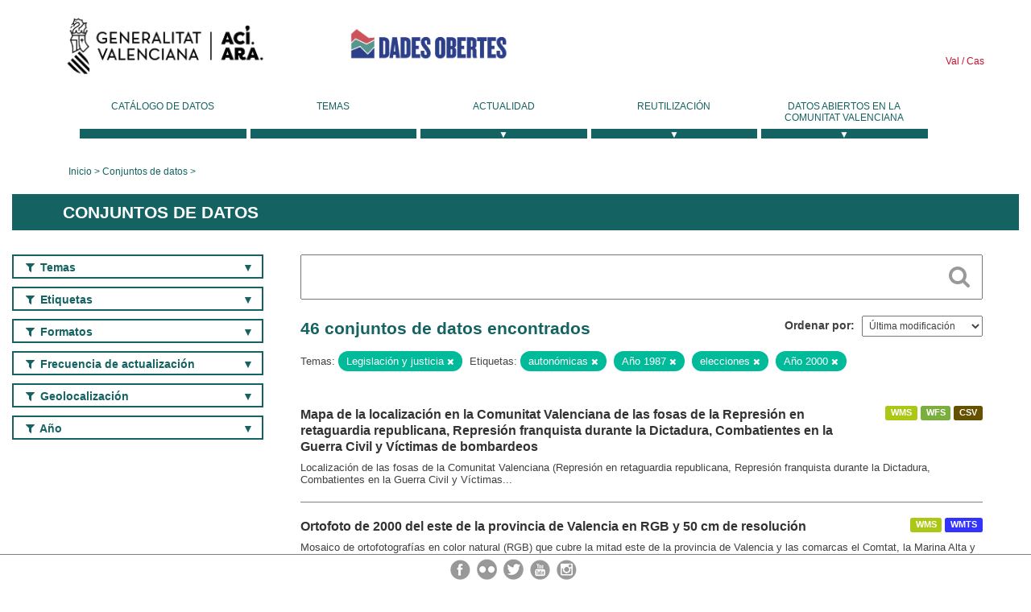

--- FILE ---
content_type: text/html; charset=utf-8
request_url: https://dadesobertes.gva.es/es/dataset?tags=auton%C3%B3micas&groups=legislacion-justicia&tags=A%C3%B1o+1987&tags=elecciones&tags=A%C3%B1o+2000
body_size: 8211
content:
<!DOCTYPE html>
<!--[if IE 9]> <html lang="es" class="ie9"> <![endif]-->
<!--[if gt IE 8]><!--> <html lang="es"> <!--<![endif]-->
  <head>
    <link rel="stylesheet" type="text/css" href="/fanstatic/vendor/:version:2019-05-02T14:14:27.92/select2/select2.css" />
<link rel="stylesheet" type="text/css" href="/fanstatic/css/:version:2023-10-03T12:40:34.44/main.min.css" />
<link rel="stylesheet" type="text/css" href="/fanstatic/vendor/:version:2019-05-02T14:14:27.92/font-awesome/css/font-awesome.min.css" />
<link rel="stylesheet" type="text/css" href="/fanstatic/ckanext-geoview/:version:2019-09-12T09:36:10.95/css/geo-resource-styles.css" />
<link rel="stylesheet" type="text/css" href="/fanstatic/ckanext-harvest/:version:2020-02-06T10:44:53.79/styles/harvest.css" />

    <meta charset="utf-8" />
      <meta name="generator" content="ckan 2.8.2" />
      <meta name="viewport" content="width=device-width, initial-scale=1.0">
    <title>Conjuntos de datos - Generalitat Valenciana</title>

    
    
  <link rel="shortcut icon" href="/base/images/ckan.ico" />
    
  
    <script type="text/javascript">
  (function(i,s,o,g,r,a,m){i['GoogleAnalyticsObject']=r;i[r]=i[r]||function(){
  (i[r].q=i[r].q||[]).push(arguments)},i[r].l=1*new Date();a=s.createElement(o),
  m=s.getElementsByTagName(o)[0];a.async=1;a.src=g;m.parentNode.insertBefore(a,m)
  })(window,document,'script','//www.google-analytics.com/analytics.js','ga');

  ga('create', 'UA-164238067-1', 'auto', {});
     
  ga('set', 'anonymizeIp', true);
  ga('send', 'pageview');
</script>
  

  
  
    
      
    
    

  
  <meta http-equiv="X-UA-Compatible" content="IE=EmulateIE7" />
  <link rel="stylesheet" href="/css/gva_theme.css"/>
  <!--[if IE]>
    <link rel="stylesheet" href="/css/gva_theme_IE.css"/>
  <![endif]-->

  


    
      
      
    
    
  </head>

  
  <body data-site-root="https://dadesobertes.gva.es/" data-locale-root="https://dadesobertes.gva.es/es/" >

    
    <div class="hide"><a href="#content">Ir al contenido</a></div>
  

  

  
    <div role="main">
      <div id="content" class="container">
        

    		
  
  


<header>
  <div id="header">
	  <div class="idiomas" name="idiomas">
		<a class="valenciano" href="/va/dataset?tags=auton%C3%B3micas&amp;groups=legislacion-justicia&amp;tags=A%C3%B1o+1987&amp;tags=elecciones&amp;tags=A%C3%B1o+2000" lang="ca-ES" name="Valenciano" role="link"> Val </a>
	  	<a class="castellano" href="/es/dataset?tags=auton%C3%B3micas&amp;groups=legislacion-justicia&amp;tags=A%C3%B1o+1987&amp;tags=elecciones&amp;tags=A%C3%B1o+2000" lang="es-ES" name="Castellano" role="link"> Cas </a>
	  </div>

    <div class="cabecera" name="cabecera">
      <ul>
	<li class="head-gva">
          <ul class="linkGVA">
            <li>
              <a class="imageGVA" href="http://www.gva.es/es/" name="Generalitat Valenciana" role="link">Generalitat Valenciana</a>
            </li>
          </ul>
        </li>
        <li class="logo">
	        <h1 style="margin: 0;"><a href="http://portaldadesobertes.gva.es/es" target="_self" name="dades Obertes"> 
		        <img src="/images/logo-dades-obertes-cas.png" alt="dades Obertes">
	        </a></h1>
        </li>      </ul>
    </div>
  </div>

  <div id="header-mobile">
    <div class="cabecera">
      <div class="img-gva"><a name="Generalitat Valenciana" href="http://www.gva.es/es/">Generalitat Valenciana</a></div>
      <div class="img-gvaoberta"><a name="dadesObertes" href="http://portaldadesobertes.gva.es/es"><img alt="dades Obertes" src="/images/logo-dades-obertes-cas.png"></img></a></div>
      <div class="controls">
        <ul>
          <li class="lang-dropdown">
            <div class="dropdown toggle-es">
              <label for="lang-btn">Idioma</label>
              <button id="lang-btn" class="dropbtn" onclick="dropLang()">▼</button>
              <div id="lang-dropdown" class="dropdown-content">
                <a name="Idioma" href="/va/dataset?tags=auton%C3%B3micas&amp;groups=legislacion-justicia&amp;tags=A%C3%B1o+1987&amp;tags=elecciones&amp;tags=A%C3%B1o+2000"><span style="display:none">Cambiar Idioma</span></a>
              </div>
            </div>
          </li>
          <li class="menu-dropdown">
            <a name="Menu" onclick="showMenu()">
              <span></span>
              <span></span>
              <span></span>
            </a>
          </li>
        </ul>
      </div>
    </div>
	
	<div class="title-conselleria-superior">
		<a name="Conselleria de Transparencia" href="http://www.participacio.gva.es/es/">Conselleria de Justicia, Transparencia y Participación</a>
    </div>
    <div class="title-conselleria" name="Datos Abiertos">
      <a name="Datos Abiertos" href="http://portaldadesobertes.gva.es/es/">Datos Abiertos</a>
    </div>
  </div>
 
</header>

<script>
  function showMenu(){
    document.getElementById("menu").classList.toggle("show-menu");
  }
  function dropLang() {
    document.getElementById("lang-dropdown").classList.toggle("show");
  }

  // Close the dropdown if the user clicks outside of it
  window.onclick = function(event) {
    if (!event.target.matches('.dropbtn')) {

      var dropdowns = document.getElementsByClassName("dropdown-content");
      var i;
      for (i = 0; i < dropdowns.length; i++) {
        var openDropdown = dropdowns[i];
        if (openDropdown.classList.contains('show')) {
          openDropdown.classList.remove('show');
        }
      }
    }
  }
</script>
   		 

<div id="menu" name="menu" role="navigation">
	<ul class="main-nav-menu">
		<li class="menu-item">
		  <a href="/es/dataset?q=&sort=views_recent+desc">Catálogo de datos</a>
		</li>
		<li class ="menu-item">
		  <a href="https://portaldadesobertes.gva.es/es/temes">Temas</a>
		</li>
		<li class ="dropdown">
			<a href="#" class="dropdown-toggle" data-toggle="dropdown">Actualidad</a>
			<ul class="dropdown-ul initiallyHidden">
				<li class="first" aria-controls="main-menu-ul" aria-checked="false">
					<a href="https://portaldadesobertes.gva.es/es/novetats-i-noticies">Novedades y Noticias</a>
				</li>
				<li aria-controls="main-menu-ul" aria-checked="false">
					<a href="https://portaldadesobertes.gva.es/es/subscripcio-butlleti-novetats-portal">Suscripción al boletín de novedades del portal</a>
				</li>	
			</ul>
		</li>
		<li class ="dropdown">
			<a href="#" class="dropdown-toggle" data-toggle="dropdown">Reutilización</a>
			<ul class="dropdown-ul initiallyHidden">
				<li class="first" aria-controls="main-menu-ul" aria-checked="false">
					<a href="https://portaldadesobertes.gva.es/es/informacio-per-a-reutilitzadors">Información para reutilizadores</a>
				</li>
				<li aria-controls="main-menu-ul" aria-checked="false">
					<a href="https://portaldadesobertes.gva.es/es/contacte">Colabora con el Portal</a>
				</li>	
				<li aria-controls="main-menu-ul" aria-checked="false">
					<a href="https://portaldadesobertes.gva.es/es/que-es-fa-amb-les-dades-obertes">¿Qué se hace con los Datos Abiertos?</a>
				</li>	
				<li aria-controls="main-menu-ul" aria-checked="false">
					<a href="https://portaldadesobertes.gva.es/es/visualitzacio-de-dades">Visualización de datos</a>
				</li>
				<li class="first" aria-controls="main-menu-ul" aria-checked="false">
					<a href="https://portaldadesobertes.gva.es/es/preguntes-frequents">Preguntas Frecuentes</a>
				</li>
			</ul>
		</li>
		<li class ="dropdown">
			<a href="#" class="dropdown-toggle" data-toggle="dropdown">Datos Abiertos en la Comunitat Valenciana</a>
			<ul class="dropdown-ul initiallyHidden">
				<li aria-controls="main-menu-ul" aria-checked="false">
					<a href="https://portaldadesobertes.gva.es/es/dades-obertes-en-la-generalitat-valenciana">Datos abiertos en la Generalitat Valenciana</a>
				</li>
				<li aria-controls="main-menu-ul" aria-checked="false">
					<a href="https://portaldadesobertes.gva.es/es/com-federar-dades">Como federar datos en el portal</a>
				</li>
				<li aria-controls="main-menu-ul" aria-checked="false">
					<a href="https://portaldadesobertes.gva.es/es/comunitat-oberta">Comunidad Abierta</a>
				</li>	
				<li aria-controls="main-menu-ul" aria-checked="false">
					<a href="https://portaldadesobertes.gva.es/es/cataleg-federat">Datos Abiertos en España</a>
				</li>	
				<li aria-controls="main-menu-ul" aria-checked="false">
					<a href="https://portaldadesobertes.gva.es/es/portal-de-dades-obertes-de-la-ue">Datos Abiertos de la UE</a>
				</li>
				<li aria-controls="main-menu-ul" aria-checked="false">
					<a href="https://portaldadesobertes.gva.es/es/estadistiques-portal">Estadísticas Portal</a>
				</li>
				<li aria-controls="main-menu-ul" aria-checked="false">
					<a href="https://dadesobertes.gva.es/es/estadistiques">Estadísticas de datos</a>
				</li>	
				<li aria-controls="main-menu-ul" aria-checked="false">
					<a href="https://portaldadesobertes.gva.es/es/normativa">Normativa</a>
				</li>		
			</ul>
		</li>
	</ul>
</div>
<!-- Libreria jQuery -->
<script type='text/javascript' src="//ajax.googleapis.com/ajax/libs/jquery/1.8.3/jquery.min.js"></script>
 
<script type="text/javascript">
$(document).ready(function(){  
	$('.dropdown a').click(function (ev) {
		$(this).next('.dropdown-ul').toggle();
	});
});
</script> 
 	
            <div class="toolbar">
              
                
                  <ol class="breadcrumb">
                    
<li class="home"><a href="http://portaldadesobertes.gva.es/es">Inicio</a></li>
                    
  <li class="active"><a href="/es/dataset?q=&sort=views_recent+desc">Conjuntos de datos</a></li>

                  </ol>
                
              
            </div>
          

          <div class="row wrapper">

            
            
              <div class="rotulo">
                <h2 role="heading" aria-level="1">
				Conjuntos de datos</h2>
              </div>
            

            
              <div class="primary col-sm-9 col-xs-12">
                
                
  <section class="module">
    <div class="module-content">
      
        
      
      
        
        
        







<form id="dataset-search-form" class="search-form" method="get" data-module="select-switch">

  
    <div class="search-input control-group search-giant">
      <label for="id-search-input">Search:</label>
      <input id="id-search-input" class="search" type="text" name="q" value="" autocomplete="off" placeholder=""></input>
      
      <button class="search-button" type="submit" value="search">
        <i class="fa fa-search"></i>
        <span>Cercar</span>
      </button>
      
    </div>
  

  
    <span>
  
  

  
  
  
  <input type="hidden" name="tags" value="autonómicas" />
  
  
  
  
  
  <input type="hidden" name="groups" value="legislacion-justicia" />
  
  
  
  
  
  <input type="hidden" name="tags" value="Año 1987" />
  
  
  
  
  
  <input type="hidden" name="tags" value="elecciones" />
  
  
  
  
  
  <input type="hidden" name="tags" value="Año 2000" />
  
  
  
  </span>
  

  
    
      <div class="form-select control-group control-order-by">
        <label for="field-order-by">Ordenar por</label>
        <select id="field-order-by" name="sort">
          
            
              <option value="metadata_modified desc">Última modificación</option>
            
          
            
              <option value="views_recent desc">Más consultado</option>
            
          
            
              <option value="title_string asc">Nombre Ascendente</option>
            
          
            
              <option value="title_string desc">Nombre Descendente</option>
            
          
        </select>
        
        <button class="btn js-hide" type="submit">Ir</button>
        
      </div>
    
  

  
    
      <h2>

  
  
  
  

46 conjuntos de datos encontrados</h2>
    
  

  
    
      <p class="filter-list">
        
          
          <span class="facet">Temas:</span>
          
            <span class="filtered pill">Legislación y justicia
              <a href="dataset?tags=auton%C3%B3micas&amp;tags=A%C3%B1o+1987&amp;tags=elecciones&amp;tags=A%C3%B1o+2000" class="remove" title="Quitar"><i class="fa fa-times"></i></a>
            </span>
          
        
          
          <span class="facet">Etiquetas:</span>
          
            <span class="filtered pill">autonómicas
              <a href="dataset?groups=legislacion-justicia&amp;tags=A%C3%B1o+1987&amp;tags=elecciones&amp;tags=A%C3%B1o+2000" class="remove" title="Quitar"><i class="fa fa-times"></i></a>
            </span>
          
            <span class="filtered pill">Año 1987
              <a href="dataset?tags=auton%C3%B3micas&amp;groups=legislacion-justicia&amp;tags=elecciones&amp;tags=A%C3%B1o+2000" class="remove" title="Quitar"><i class="fa fa-times"></i></a>
            </span>
          
            <span class="filtered pill">elecciones
              <a href="dataset?tags=auton%C3%B3micas&amp;groups=legislacion-justicia&amp;tags=A%C3%B1o+1987&amp;tags=A%C3%B1o+2000" class="remove" title="Quitar"><i class="fa fa-times"></i></a>
            </span>
          
            <span class="filtered pill">Año 2000
              <a href="dataset?tags=auton%C3%B3micas&amp;groups=legislacion-justicia&amp;tags=A%C3%B1o+1987&amp;tags=elecciones" class="remove" title="Quitar"><i class="fa fa-times"></i></a>
            </span>
          
        
      </p>     
      <a class="show-filters btn">Filtrar Resultados</a>
    
  

</form>




      
      
        

  
    <ul class="dataset-list list-unstyled">
    	
	      
	        






  <li class="dataset-item">
    
      <div class="dataset-content">

	
              
                
                  <ul class="dataset-resources unstyled">
                    
                      
                      <li>
                        <!--<a href="/es/dataset/mapa-de-la-localizacion-en-la-comunitat-valenciana-de-las-fosas-de-la-represion-en-retaguardia-3" class="label" data-format="wms">WMS</a>-->
						<p class="label" data-format="wms">WMS</p>
                      </li>
                      
                      <li>
                        <!--<a href="/es/dataset/mapa-de-la-localizacion-en-la-comunitat-valenciana-de-las-fosas-de-la-represion-en-retaguardia-3" class="label" data-format="wfs">WFS</a>-->
						<p class="label" data-format="wfs">WFS</p>
                      </li>
                      
                      <li>
                        <!--<a href="/es/dataset/mapa-de-la-localizacion-en-la-comunitat-valenciana-de-las-fosas-de-la-represion-en-retaguardia-3" class="label" data-format="csv">CSV</a>-->
						<p class="label" data-format="csv">CSV</p>
                      </li>
                      
                    
                  </ul>
                
              
          
            
              <h3 class="dataset-heading">
                
                  
                
                
                  <a href="/es/dataset/mapa-de-la-localizacion-en-la-comunitat-valenciana-de-las-fosas-de-la-represion-en-retaguardia-3">Mapa de la localización en la Comunitat Valenciana de las fosas de la Represión en retaguardia republicana, Represión franquista durante la Dictadura, Combatientes en la Guerra Civil y Víctimas de bombardeos</a>


                
                
                  
                  
                
              </h3>
            

        
          
        
        
          
            <div>Localización de las fosas de la Comunitat Valenciana (Represión en retaguardia republicana, Represión franquista durante la Dictadura, Combatientes en la Guerra Civil y Víctimas...</div>
          
        
      </div>
    
  </li>

	      
	        






  <li class="dataset-item">
    
      <div class="dataset-content">

	
              
                
                  <ul class="dataset-resources unstyled">
                    
                      
                      <li>
                        <!--<a href="/es/dataset/ortofoto-de-2000-del-este-de-la-provincia-de-valencia-en-rgb-y-50-cm-de-resolucion" class="label" data-format="wms">WMS</a>-->
						<p class="label" data-format="wms">WMS</p>
                      </li>
                      
                      <li>
                        <!--<a href="/es/dataset/ortofoto-de-2000-del-este-de-la-provincia-de-valencia-en-rgb-y-50-cm-de-resolucion" class="label" data-format="wmts">WMTS</a>-->
						<p class="label" data-format="wmts">WMTS</p>
                      </li>
                      
                    
                  </ul>
                
              
          
            
              <h3 class="dataset-heading">
                
                  
                
                
                  <a href="/es/dataset/ortofoto-de-2000-del-este-de-la-provincia-de-valencia-en-rgb-y-50-cm-de-resolucion">Ortofoto de 2000 del este de la provincia de Valencia en RGB y 50 cm de resolución</a>


                
                
                  
                  
                
              </h3>
            

        
          
        
        
          
            <div>Mosaico de ortofotografías en color natural (RGB) que cubre la mitad este de la provincia de Valencia y las comarcas el Comtat, la Marina Alta y la Marina Baixa, elaborado a 50...</div>
          
        
      </div>
    
  </li>

	      
	        






  <li class="dataset-item">
    
      <div class="dataset-content">

	
              
                
                  <ul class="dataset-resources unstyled">
                    
                      
                      <li>
                        <!--<a href="/es/dataset/corine-land-cover-clc-2000-en-la-comunitat-valenciana" class="label" data-format="wms">WMS</a>-->
						<p class="label" data-format="wms">WMS</p>
                      </li>
                      
                      <li>
                        <!--<a href="/es/dataset/corine-land-cover-clc-2000-en-la-comunitat-valenciana" class="label" data-format="wfs">WFS</a>-->
						<p class="label" data-format="wfs">WFS</p>
                      </li>
                      
                    
                  </ul>
                
              
          
            
              <h3 class="dataset-heading">
                
                  
                
                
                  <a href="/es/dataset/corine-land-cover-clc-2000-en-la-comunitat-valenciana">Corine Land Cover (CLC) 2000 en la Comunitat Valenciana</a>


                
                
                  
                  
                
              </h3>
            

        
          
        
        
          
            <div>CLC2000 es uno de los conjuntos de datos producidos en el marco del programa Corine Land Cover que se refiere al estado de la cobertura terrestre / uso de la tierra del año...</div>
          
        
      </div>
    
  </li>

	      
	        






  <li class="dataset-item">
    
      <div class="dataset-content">

	
              
                
                  <ul class="dataset-resources unstyled">
                    
                      
                      <li>
                        <!--<a href="/es/dataset/pre-result-elec-europea-2024" class="label" data-format="ods">ODS</a>-->
						<p class="label" data-format="ods">ODS</p>
                      </li>
                      
                    
                  </ul>
                
              
          
            
              <h3 class="dataset-heading">
                
                  
                
                
                  <a href="/es/dataset/pre-result-elec-europea-2024">Resultados de elecciones europeas 2024</a>


                
                
                  
                  
                
              </h3>
            

        
          
        
        
          
            <div>Resultats eleccions europees desglossat fins al nivell de mesa electoral. Dades generades per la GVA a partir de dades facilitades
pel Ministeri de l'Interior. Definició de...</div>
          
        
      </div>
    
  </li>

	      
	        






  <li class="dataset-item">
    
      <div class="dataset-content">

	
              
                
                  <ul class="dataset-resources unstyled">
                    
                      
                      <li>
                        <!--<a href="/es/dataset/pre-result-elec-general-2023" class="label" data-format="ods">ODS</a>-->
						<p class="label" data-format="ods">ODS</p>
                      </li>
                      
                    
                  </ul>
                
              
          
            
              <h3 class="dataset-heading">
                
                  
                
                
                  <a href="/es/dataset/pre-result-elec-general-2023">Resultados de elecciones generales 2023</a>


                
                
                  
                  
                
              </h3>
            

        
          
        
        
          
            <div>Resultats eleccions generals desglossat fins al nivell de mesa electoral. Dades generades per la GVA a partir de dades facilitades 
pel Ministeri de l'Interior.  Definició de...</div>
          
        
      </div>
    
  </li>

	      
	        






  <li class="dataset-item">
    
      <div class="dataset-content">

	
              
                
                  <ul class="dataset-resources unstyled">
                    
                      
                      <li>
                        <!--<a href="/es/dataset/pre-result-elec-local-2023" class="label" data-format="ods">ODS</a>-->
						<p class="label" data-format="ods">ODS</p>
                      </li>
                      
                    
                  </ul>
                
              
          
            
              <h3 class="dataset-heading">
                
                  
                
                
                  <a href="/es/dataset/pre-result-elec-local-2023">Resultados de elecciones locales 2023</a>


                
                
                  
                  
                
              </h3>
            

        
          
        
        
          
            <div>Resultats eleccions locals desglossat fins al nivell de mesa electoral. Dades generades per la GVA a partir de dades facilitades
pel Ministeri de l'Interior. Definició de camps:...</div>
          
        
      </div>
    
  </li>

	      
	        






  <li class="dataset-item">
    
      <div class="dataset-content">

	
              
                
                  <ul class="dataset-resources unstyled">
                    
                      
                      <li>
                        <!--<a href="/es/dataset/pre-result-elec-autonom-2023" class="label" data-format="csv">CSV</a>-->
						<p class="label" data-format="csv">CSV</p>
                      </li>
                      
                    
                  </ul>
                
              
          
            
              <h3 class="dataset-heading">
                
                  
                
                
                  <a href="/es/dataset/pre-result-elec-autonom-2023">Resultados de elecciones a Les Corts 2023</a>


                
                
                  
                  
                
              </h3>
            

        
          
        
        
          
            <div>Resultados de elecciones a Les Corts desglosado hasta nivel de Mesa Electoral. Datos generados por la GVA.</div>
          
        
      </div>
    
  </li>

	      
	        






  <li class="dataset-item">
    
      <div class="dataset-content">

	
              
                
                  <ul class="dataset-resources unstyled">
                    
                      
                      <li>
                        <!--<a href="/es/dataset/pre-result-elec-local-2019" class="label" data-format="csv">CSV</a>-->
						<p class="label" data-format="csv">CSV</p>
                      </li>
                      
                    
                  </ul>
                
              
          
            
              <h3 class="dataset-heading">
                
                  
                
                
                  <a href="/es/dataset/pre-result-elec-local-2019">Resultados de elecciones locales 2019</a>


                
                
                  
                  
                
              </h3>
            

        
          
        
        
          
            <div>Resultados de elecciones locales desglosado hasta el nivel de Mesa Electoral. Datos generados por la GVA a partir de datos facilitados por el Ministerio del Interior.</div>
          
        
      </div>
    
  </li>

	      
	        






  <li class="dataset-item">
    
      <div class="dataset-content">

	
              
                
                  <ul class="dataset-resources unstyled">
                    
                      
                      <li>
                        <!--<a href="/es/dataset/med-cont-atmos-mh-2000" class="label" data-format="csv">CSV</a>-->
						<p class="label" data-format="csv">CSV</p>
                      </li>
                      
                    
                  </ul>
                
              
          
            
              <h3 class="dataset-heading">
                
                  
                
                
                  <a href="/es/dataset/med-cont-atmos-mh-2000">Mediciones por horas de contaminantes atmosféricos y ozono de la Comunitat Valenciana 2000</a>


                
                
                  
                  
                
              </h3>
            

        
          
        
        
          
            <div>Mediciones por horas de contaminantes atmosféricos y ozono de la Comunitat Valenciana</div>
          
        
      </div>
    
  </li>

	      
	        






  <li class="dataset-item">
    
      <div class="dataset-content">

	
              
                
                  <ul class="dataset-resources unstyled">
                    
                      
                      <li>
                        <!--<a href="/es/dataset/med-cont-atmos-md-2000" class="label" data-format="csv">CSV</a>-->
						<p class="label" data-format="csv">CSV</p>
                      </li>
                      
                    
                  </ul>
                
              
          
            
              <h3 class="dataset-heading">
                
                  
                
                
                  <a href="/es/dataset/med-cont-atmos-md-2000">Mediciones diarias de contaminantes atmosféricos y ozono de la Comunitat Valenciana 2000</a>


                
                
                  
                  
                
              </h3>
            

        
          
        
        
          
            <div>Mediciones diarias de contaminantes atmosféricos y ozono de la Comunitat Valenciana</div>
          
        
      </div>
    
  </li>

	      
	        






  <li class="dataset-item">
    
      <div class="dataset-content">

	
              
                
                  <ul class="dataset-resources unstyled">
                    
                      
                      <li>
                        <!--<a href="/es/dataset/pre-result-elec-europea-2019" class="label" data-format="csv">CSV</a>-->
						<p class="label" data-format="csv">CSV</p>
                      </li>
                      
                    
                  </ul>
                
              
          
            
              <h3 class="dataset-heading">
                
                  
                
                
                  <a href="/es/dataset/pre-result-elec-europea-2019">Resultados de elecciones europeas 2019</a>


                
                
                  
                  
                
              </h3>
            

        
          
        
        
          
            <div>Resultados de elecciones europeas desglosado hasta el nivel de Mesa Electoral. Datos generados por la GVA a partir de datos facilitados por el Ministerio del Interior.</div>
          
        
      </div>
    
  </li>

	      
	        






  <li class="dataset-item">
    
      <div class="dataset-content">

	
              
                
                  <ul class="dataset-resources unstyled">
                    
                      
                      <li>
                        <!--<a href="/es/dataset/pre-result-elec-europea-2014" class="label" data-format="csv">CSV</a>-->
						<p class="label" data-format="csv">CSV</p>
                      </li>
                      
                    
                  </ul>
                
              
          
            
              <h3 class="dataset-heading">
                
                  
                
                
                  <a href="/es/dataset/pre-result-elec-europea-2014">Resultados de elecciones europeas 2014</a>


                
                
                  
                  
                
              </h3>
            

        
          
        
        
          
            <div>Resultados de elecciones europeas desglosado hasta el nivel de Mesa Electoral. Datos generados por la GVA a partir de datos facilitados por el Ministerio del Interior.</div>
          
        
      </div>
    
  </li>

	      
	        






  <li class="dataset-item">
    
      <div class="dataset-content">

	
              
                
                  <ul class="dataset-resources unstyled">
                    
                      
                      <li>
                        <!--<a href="/es/dataset/pre-result-elec-europea-2009" class="label" data-format="csv">CSV</a>-->
						<p class="label" data-format="csv">CSV</p>
                      </li>
                      
                    
                  </ul>
                
              
          
            
              <h3 class="dataset-heading">
                
                  
                
                
                  <a href="/es/dataset/pre-result-elec-europea-2009">Resultados de elecciones europeas 2009</a>


                
                
                  
                  
                
              </h3>
            

        
          
        
        
          
            <div>Resultados de elecciones europeas desglosado hasta el nivel de Mesa Electoral. Datos generados por la GVA a partir de datos facilitados por el Ministerio del Interior.</div>
          
        
      </div>
    
  </li>

	      
	        






  <li class="dataset-item">
    
      <div class="dataset-content">

	
              
                
                  <ul class="dataset-resources unstyled">
                    
                      
                      <li>
                        <!--<a href="/es/dataset/pre-result-elec-europea-2004" class="label" data-format="csv">CSV</a>-->
						<p class="label" data-format="csv">CSV</p>
                      </li>
                      
                    
                  </ul>
                
              
          
            
              <h3 class="dataset-heading">
                
                  
                
                
                  <a href="/es/dataset/pre-result-elec-europea-2004">Resultados de elecciones europeas 2004</a>


                
                
                  
                  
                
              </h3>
            

        
          
        
        
          
            <div>Resultados de elecciones europeas desglosado hasta el nivel de Mesa Electoral. Datos generados por la GVA a partir de datos facilitados por el Ministerio del Interior.</div>
          
        
      </div>
    
  </li>

	      
	        






  <li class="dataset-item">
    
      <div class="dataset-content">

	
              
                
                  <ul class="dataset-resources unstyled">
                    
                      
                      <li>
                        <!--<a href="/es/dataset/pre-result-elec-europea-1999" class="label" data-format="csv">CSV</a>-->
						<p class="label" data-format="csv">CSV</p>
                      </li>
                      
                    
                  </ul>
                
              
          
            
              <h3 class="dataset-heading">
                
                  
                
                
                  <a href="/es/dataset/pre-result-elec-europea-1999">Resultados de elecciones europeas 1999</a>


                
                
                  
                  
                
              </h3>
            

        
          
        
        
          
            <div>Resultados de elecciones europeas desglosado hasta el nivel de Mesa Electoral. Datos generados por la GVA a partir de datos facilitados por el Ministerio del Interior.</div>
          
        
      </div>
    
  </li>

	      
	        






  <li class="dataset-item">
    
      <div class="dataset-content">

	
              
                
                  <ul class="dataset-resources unstyled">
                    
                      
                      <li>
                        <!--<a href="/es/dataset/pre-result-elec-europea-1994" class="label" data-format="csv">CSV</a>-->
						<p class="label" data-format="csv">CSV</p>
                      </li>
                      
                    
                  </ul>
                
              
          
            
              <h3 class="dataset-heading">
                
                  
                
                
                  <a href="/es/dataset/pre-result-elec-europea-1994">Resultados de elecciones europeas 1994</a>


                
                
                  
                  
                
              </h3>
            

        
          
        
        
          
            <div>Resultados de elecciones europeas desglosado hasta el nivel de Mesa Electoral. Datos generados por la GVA a partir de datos facilitados por el Ministerio del Interior.</div>
          
        
      </div>
    
  </li>

	      
	        






  <li class="dataset-item">
    
      <div class="dataset-content">

	
              
                
                  <ul class="dataset-resources unstyled">
                    
                      
                      <li>
                        <!--<a href="/es/dataset/pre-result-elec-europea-1989" class="label" data-format="csv">CSV</a>-->
						<p class="label" data-format="csv">CSV</p>
                      </li>
                      
                    
                  </ul>
                
              
          
            
              <h3 class="dataset-heading">
                
                  
                
                
                  <a href="/es/dataset/pre-result-elec-europea-1989">Resultados de elecciones europeas 1989</a>


                
                
                  
                  
                
              </h3>
            

        
          
        
        
          
            <div>Resultados de elecciones europeas desglosado hasta el nivel de Mesa Electoral. Datos generados por la GVA a partir de datos facilitados por el Ministerio del Interior.</div>
          
        
      </div>
    
  </li>

	      
	        






  <li class="dataset-item">
    
      <div class="dataset-content">

	
              
                
                  <ul class="dataset-resources unstyled">
                    
                      
                      <li>
                        <!--<a href="/es/dataset/pre-result-elec-europea-1987" class="label" data-format="csv">CSV</a>-->
						<p class="label" data-format="csv">CSV</p>
                      </li>
                      
                    
                  </ul>
                
              
          
            
              <h3 class="dataset-heading">
                
                  
                
                
                  <a href="/es/dataset/pre-result-elec-europea-1987">Resultados de elecciones europeas 1987</a>


                
                
                  
                  
                
              </h3>
            

        
          
        
        
          
            <div>Resultados de elecciones europeas desglosado hasta el nivel de Mesa Electoral. Datos generados por la GVA a partir de datos facilitados por el Ministerio del Interior.</div>
          
        
      </div>
    
  </li>

	      
	        






  <li class="dataset-item">
    
      <div class="dataset-content">

	
              
                
                  <ul class="dataset-resources unstyled">
                    
                      
                      <li>
                        <!--<a href="/es/dataset/pre-result-elec-general-2019" class="label" data-format="csv">CSV</a>-->
						<p class="label" data-format="csv">CSV</p>
                      </li>
                      
                    
                  </ul>
                
              
          
            
              <h3 class="dataset-heading">
                
                  
                
                
                  <a href="/es/dataset/pre-result-elec-general-2019">Resultados de elecciones generales 2019</a>


                
                
                  
                  
                
              </h3>
            

        
          
        
        
          
            <div>Resultados de elecciones generales desglosado hasta el nivel de Mesa Electoral. Datos generados por la GVA a partir de datos facilitados por el Ministerio del Interior.</div>
          
        
      </div>
    
  </li>

	      
	        






  <li class="dataset-item">
    
      <div class="dataset-content">

	
              
                
                  <ul class="dataset-resources unstyled">
                    
                      
                      <li>
                        <!--<a href="/es/dataset/pre-result-elec-general-2016" class="label" data-format="csv">CSV</a>-->
						<p class="label" data-format="csv">CSV</p>
                      </li>
                      
                    
                  </ul>
                
              
          
            
              <h3 class="dataset-heading">
                
                  
                
                
                  <a href="/es/dataset/pre-result-elec-general-2016">Resultados de elecciones generales 2016</a>


                
                
                  
                  
                
              </h3>
            

        
          
        
        
          
            <div>Resultados de elecciones generales desglosado hasta el nivel de Mesa Electoral. Datos generados por la GVA a partir de datos facilitados por el Ministerio del Interior.</div>
          
        
      </div>
    
  </li>

	      
	    
    </ul>
  

      
    </div>

    
      <div class='pagination-wrapper'><ul class='pagination'> <li class="active"><a href="/es/dataset?tags=auton%C3%B3micas&amp;groups=legislacion-justicia&amp;tags=A%C3%B1o+1987&amp;tags=elecciones&amp;tags=A%C3%B1o+2000&amp;page=1">1</a></li> <li><a href="/es/dataset?tags=auton%C3%B3micas&amp;groups=legislacion-justicia&amp;tags=A%C3%B1o+1987&amp;tags=elecciones&amp;tags=A%C3%B1o+2000&amp;page=2">2</a></li> <li><a href="/es/dataset?tags=auton%C3%B3micas&amp;groups=legislacion-justicia&amp;tags=A%C3%B1o+1987&amp;tags=elecciones&amp;tags=A%C3%B1o+2000&amp;page=3">3</a></li> <li><a href="/es/dataset?tags=auton%C3%B3micas&amp;groups=legislacion-justicia&amp;tags=A%C3%B1o+1987&amp;tags=elecciones&amp;tags=A%C3%B1o+2000&amp;page=2">»</a></li></ul></div>
    
  </section>

              </div>
            

            
              <aside class="secondary col-sm-3">
                
                
<div class="filters">
  <div>
    
      

  
  	
    
      
    
    
  
    
  

    
      

  
  	
    
    
  
    
      
      
        <section class="module module-narrow module-shallow filter-block filter-groups ">
          
            <h2 class="module-heading">
              <i class="fa fa-filter"></i>
              
              Temas
            </h2>
          
          
            
            
              <nav>
                <ul class="unstyled nav nav-simple nav-facet">
                  
                    
                    
                    
                    
                      <li class="nav-item active">
                        <a href="/es/dataset?tags=auton%C3%B3micas&amp;tags=A%C3%B1o+1987&amp;tags=elecciones&amp;tags=A%C3%B1o+2000" title="">
                          <span>Legislación y justicia (42)</span>
                        </a>
                      </li>
                  
                    
                    
                    
                    
                      <li class="nav-item">
                        <a href="/es/dataset?groups=medio-ambiente&amp;tags=auton%C3%B3micas&amp;tags=A%C3%B1o+1987&amp;groups=legislacion-justicia&amp;tags=elecciones&amp;tags=A%C3%B1o+2000" title="">
                          <span>Medio ambiente (3)</span>
                        </a>
                      </li>
                  
                    
                    
                    
                    
                      <li class="nav-item">
                        <a href="/es/dataset?tags=auton%C3%B3micas&amp;tags=A%C3%B1o+1987&amp;groups=urbanismo-infraestructuras&amp;groups=legislacion-justicia&amp;tags=elecciones&amp;tags=A%C3%B1o+2000" title="Urbanismo e infraestructuras">
                          <span>Urbanismo e infraestructuras (1)</span>
                        </a>
                      </li>
                  
                </ul>
              </nav>

              <p class="module-footer">
                
                  
                
              </p>
            
            
          
        </section>
      
    
  

    
      

  
  	
    
    
  
    
      
      
        <section class="module module-narrow module-shallow filter-block filter-tags ">
          
            <h2 class="module-heading">
              <i class="fa fa-filter"></i>
              
              Etiquetas
            </h2>
          
          
            
            
              <nav>
                <ul class="unstyled nav nav-simple nav-facet">
                  
                    
                    
                    
                    
                      <li class="nav-item">
                        <a href="/es/dataset?tags=auton%C3%B3micas&amp;tags=Elecciones&amp;tags=A%C3%B1o+1987&amp;groups=legislacion-justicia&amp;tags=elecciones&amp;tags=A%C3%B1o+2000" title="">
                          <span>Elecciones (41)</span>
                        </a>
                      </li>
                  
                    
                    
                    
                    
                      <li class="nav-item">
                        <a href="/es/dataset?tags=auton%C3%B3micas&amp;tags=A%C3%B1o+1987&amp;tags=Mesa+electoral&amp;groups=legislacion-justicia&amp;tags=elecciones&amp;tags=A%C3%B1o+2000" title="">
                          <span>Mesa electoral (41)</span>
                        </a>
                      </li>
                  
                    
                    
                    
                    
                      <li class="nav-item">
                        <a href="/es/dataset?tags=auton%C3%B3micas&amp;tags=A%C3%B1o+1987&amp;tags=Generales&amp;groups=legislacion-justicia&amp;tags=elecciones&amp;tags=A%C3%B1o+2000" title="">
                          <span>Generales (12)</span>
                        </a>
                      </li>
                  
                    
                    
                    
                    
                      <li class="nav-item">
                        <a href="/es/dataset?tags=auton%C3%B3micas&amp;tags=A%C3%B1o+1987&amp;groups=legislacion-justicia&amp;tags=Auton%C3%B3micas&amp;tags=elecciones&amp;tags=A%C3%B1o+2000" title="">
                          <span>Autonómicas (10)</span>
                        </a>
                      </li>
                  
                    
                    
                    
                    
                      <li class="nav-item">
                        <a href="/es/dataset?tags=auton%C3%B3micas&amp;tags=A%C3%B1o+1987&amp;groups=legislacion-justicia&amp;tags=Locales&amp;tags=elecciones&amp;tags=A%C3%B1o+2000" title="">
                          <span>Locales (10)</span>
                        </a>
                      </li>
                  
                    
                    
                    
                    
                      <li class="nav-item">
                        <a href="/es/dataset?tags=auton%C3%B3micas&amp;tags=Europeas&amp;tags=A%C3%B1o+1987&amp;groups=legislacion-justicia&amp;tags=elecciones&amp;tags=A%C3%B1o+2000" title="">
                          <span>Europeas (9)</span>
                        </a>
                      </li>
                  
                    
                    
                    
                    
                      <li class="nav-item active">
                        <a href="/es/dataset?tags=auton%C3%B3micas&amp;groups=legislacion-justicia&amp;tags=A%C3%B1o+1987&amp;tags=elecciones" title="">
                          <span>Año 2000 (5)</span>
                        </a>
                      </li>
                  
                    
                    
                    
                    
                      <li class="nav-item">
                        <a href="/es/dataset?tags=auton%C3%B3micas&amp;tags=A%C3%B1o+2019&amp;tags=A%C3%B1o+1987&amp;groups=legislacion-justicia&amp;tags=elecciones&amp;tags=A%C3%B1o+2000" title="">
                          <span>Año 2019 (4)</span>
                        </a>
                      </li>
                  
                    
                    
                    
                    
                      <li class="nav-item active">
                        <a href="/es/dataset?tags=auton%C3%B3micas&amp;groups=legislacion-justicia&amp;tags=elecciones&amp;tags=A%C3%B1o+2000" title="">
                          <span>Año 1987 (3)</span>
                        </a>
                      </li>
                  
                    
                    
                    
                    
                      <li class="nav-item">
                        <a href="/es/dataset?tags=auton%C3%B3micas&amp;tags=A%C3%B1o+1987&amp;groups=legislacion-justicia&amp;tags=A%C3%B1o+1999&amp;tags=elecciones&amp;tags=A%C3%B1o+2000" title="">
                          <span>Año 1999 (3)</span>
                        </a>
                      </li>
                  
                </ul>
              </nav>

              <p class="module-footer">
                
                  
                    <a href="/es/dataset?tags=auton%C3%B3micas&amp;groups=legislacion-justicia&amp;tags=A%C3%B1o+1987&amp;tags=elecciones&amp;tags=A%C3%B1o+2000&amp;_tags_limit=0" class="read-more">Mostrar más Etiquetas</a>
                  
                
              </p>
            
            
          
        </section>
      
    
  

    
      

  
  	
    
    
  
    
      
      
        <section class="module module-narrow module-shallow filter-block filter-res_format ">
          
            <h2 class="module-heading">
              <i class="fa fa-filter"></i>
              
              Formatos
            </h2>
          
          
            
            
              <nav>
                <ul class="unstyled nav nav-simple nav-facet">
                  
                    
                    
                    
                    
                      <li class="nav-item">
                        <a href="/es/dataset?res_format=CSV&amp;tags=auton%C3%B3micas&amp;tags=A%C3%B1o+1987&amp;groups=legislacion-justicia&amp;tags=elecciones&amp;tags=A%C3%B1o+2000" title="">
                          <span>CSV (41)</span>
                        </a>
                      </li>
                  
                    
                    
                    
                    
                      <li class="nav-item">
                        <a href="/es/dataset?res_format=ODS&amp;tags=auton%C3%B3micas&amp;tags=A%C3%B1o+1987&amp;groups=legislacion-justicia&amp;tags=elecciones&amp;tags=A%C3%B1o+2000" title="">
                          <span>ODS (3)</span>
                        </a>
                      </li>
                  
                    
                    
                    
                    
                      <li class="nav-item">
                        <a href="/es/dataset?tags=auton%C3%B3micas&amp;tags=A%C3%B1o+1987&amp;groups=legislacion-justicia&amp;res_format=WMS&amp;tags=elecciones&amp;tags=A%C3%B1o+2000" title="">
                          <span>WMS (3)</span>
                        </a>
                      </li>
                  
                    
                    
                    
                    
                      <li class="nav-item">
                        <a href="/es/dataset?tags=auton%C3%B3micas&amp;tags=A%C3%B1o+1987&amp;groups=legislacion-justicia&amp;res_format=WFS&amp;tags=elecciones&amp;tags=A%C3%B1o+2000" title="">
                          <span>WFS (2)</span>
                        </a>
                      </li>
                  
                    
                    
                    
                    
                      <li class="nav-item">
                        <a href="/es/dataset?tags=auton%C3%B3micas&amp;res_format=WMTS&amp;tags=A%C3%B1o+1987&amp;groups=legislacion-justicia&amp;tags=elecciones&amp;tags=A%C3%B1o+2000" title="">
                          <span>WMTS (1)</span>
                        </a>
                      </li>
                  
                </ul>
              </nav>

              <p class="module-footer">
                
                  
                
              </p>
            
            
          
        </section>
      
    
  

    
      

  
  	
    
      
    
    
  
    
  

    
      

  
  	
    
    
      
    
  
    
      
      
        <section class="module module-narrow module-shallow filter-block filter-frequency ">
          
            <h2 class="module-heading">
              <i class="fa fa-filter"></i>
              
              Frecuencia de actualización
            </h2>
          
          
            
            
              <nav>
                <ul class="unstyled nav nav-simple nav-facet">
                  
                    
                    
                    
                    
                      <li class="nav-item">
                        <a href="/es/dataset?tags=auton%C3%B3micas&amp;frequency=Anual&amp;tags=A%C3%B1o+1987&amp;groups=legislacion-justicia&amp;tags=elecciones&amp;tags=A%C3%B1o+2000" title="">
                          <span>Anual (38)</span>
                        </a>
                      </li>
                  
                    
                    
                    
                    
                      <li class="nav-item">
                        <a href="/es/dataset?frequency=Semanal&amp;tags=auton%C3%B3micas&amp;tags=A%C3%B1o+1987&amp;groups=legislacion-justicia&amp;tags=elecciones&amp;tags=A%C3%B1o+2000" title="">
                          <span>Semanal (3)</span>
                        </a>
                      </li>
                  
                    
                    
                    
                    
                      <li class="nav-item">
                        <a href="/es/dataset?tags=auton%C3%B3micas&amp;tags=A%C3%B1o+1987&amp;groups=legislacion-justicia&amp;frequency=Datos+hist%C3%B3ricos&amp;tags=elecciones&amp;tags=A%C3%B1o+2000" title="">
                          <span>Datos históricos (2)</span>
                        </a>
                      </li>
                  
                    
                    
                    
                    
                      <li class="nav-item">
                        <a href="/es/dataset?tags=auton%C3%B3micas&amp;frequency=Mensual&amp;tags=A%C3%B1o+1987&amp;groups=legislacion-justicia&amp;tags=elecciones&amp;tags=A%C3%B1o+2000" title="">
                          <span>Mensual (2)</span>
                        </a>
                      </li>
                  
                    
                    
                    
                    
                      <li class="nav-item">
                        <a href="/es/dataset?frequency=Dependiente+de+origen+de+datos&amp;tags=auton%C3%B3micas&amp;tags=A%C3%B1o+1987&amp;groups=legislacion-justicia&amp;tags=elecciones&amp;tags=A%C3%B1o+2000" title="Dependiente de origen de datos">
                          <span>Dependiente de origen de datos (1)</span>
                        </a>
                      </li>
                  
                </ul>
              </nav>

              <p class="module-footer">
                
                  
                
              </p>
            
            
          
        </section>
      
    
  

    
      

  
  	
    
    
      
    
  
    
      
      
        <section class="module module-narrow module-shallow filter-block filter-geolocation ">
          
            <h2 class="module-heading">
              <i class="fa fa-filter"></i>
              
              Geolocalización
            </h2>
          
          
            
            
              <nav>
                <ul class="unstyled nav nav-simple nav-facet">
                  
                    
                    
                    
                    
                      <li class="nav-item">
                        <a href="/es/dataset?tags=auton%C3%B3micas&amp;geolocation=No&amp;tags=A%C3%B1o+1987&amp;groups=legislacion-justicia&amp;tags=elecciones&amp;tags=A%C3%B1o+2000" title="">
                          <span>No (43)</span>
                        </a>
                      </li>
                  
                    
                    
                    
                    
                      <li class="nav-item">
                        <a href="/es/dataset?tags=auton%C3%B3micas&amp;geolocation=S%C3%AD%2C+con+visualizaci%C3%B3n+indirecta&amp;tags=A%C3%B1o+1987&amp;groups=legislacion-justicia&amp;tags=elecciones&amp;tags=A%C3%B1o+2000" title="Sí, con visualización indirecta">
                          <span>Sí, con visualización indirecta (3)</span>
                        </a>
                      </li>
                  
                </ul>
              </nav>

              <p class="module-footer">
                
                  
                
              </p>
            
            
          
        </section>
      
    
  

    
      

  
  	
    
    
  
    
      
      
        <section class="module module-narrow module-shallow filter-block filter-anyo ">
          
            <h2 class="module-heading">
              <i class="fa fa-filter"></i>
              
              Año
            </h2>
          
          
            
            
              <nav>
                <ul class="unstyled nav nav-simple nav-facet">
                  
                    
                    
                    
                    
                      <li class="nav-item">
                        <a href="/es/dataset?tags=auton%C3%B3micas&amp;anyo=2019&amp;tags=A%C3%B1o+1987&amp;groups=legislacion-justicia&amp;tags=elecciones&amp;tags=A%C3%B1o+2000" title="">
                          <span>2019 (1)</span>
                        </a>
                      </li>
                  
                    
                    
                    
                    
                      <li class="nav-item">
                        <a href="/es/dataset?tags=auton%C3%B3micas&amp;anyo=2023&amp;tags=A%C3%B1o+1987&amp;groups=legislacion-justicia&amp;tags=elecciones&amp;tags=A%C3%B1o+2000" title="">
                          <span>2023 (1)</span>
                        </a>
                      </li>
                  
                </ul>
              </nav>

              <p class="module-footer">
                
                  
                
              </p>
            
            
          
        </section>
      
    
  

    
  </div>
  <a class="close no-text hide-filters"><i class="fa fa-times-circle"></i><span class="text">close</span></a>
</div>

              </aside>
            
          </div>
        
      </div>
    </div>
  
    
    
  




  

<div class="container">

  <div class="colabora">
		<a href="https://portaldadesobertes.gva.es/es/contacte">Colabora en el Portal de Datos Abiertos</a>
  </div>

  <ul class="responsabilidad">
    <li><div id="mostrar-responsabilidad"></div></li>
    <li><div id="texto-responsabilidad">La utilización de los datos es responsabilidad tuya.</div></li>
  </ul>
</div>

<script type="text/javascript">
$(document).ready(function(){  
	$('#mostrar-responsabilidad').mouseover(function () {
		$('#texto-responsabilidad').show();
	  }).mouseout(function () {
		$('#texto-responsabilidad').hide();
	  });
});
</script> 


<footer id="footer" class="container">
 <div class="row">
  <div class="contentinfo col-xs-12 col-md-6"> 
    <p> © Generalitat<br> Conselleria de Justicia, Transparencia y Participación
    </br> 
	  <a href="http://portaldadesobertes.gva.es/es/contacte">Contacto</a> | 
	  <a href="http://portaldadesobertes.gva.es/es/preguntes-frequents">Preguntas más frecuentes</a> | 
      <a href="http://portaldadesobertes.gva.es/es/mapa-web">Mapa web</a> | 
      <a href="http://portaldadesobertes.gva.es/es/avis-legal">Aviso legal</a> | 
      <a href="http://portaldadesobertes.gva.es/es/accessibilitat">Accesibilidad</a>
    </p>
  </div> 
	<div class="redes-sociales col-xs-12 col-md-6">
    <p> Seguenos en: </p>
		<ul> 
			<li> 
				<a href="https://www.instagram.com/generalitatvalenciana/?hl=es" target="_blank"> 
					<img src="/images/redes_instagram.png" alt="Instagram"> 
				</a> 
			</li>
			<li> 
				<a href="http://www.youtube.com/presidenciagva" target="_blank"> 
					<img src="/images/redes_youtube.png" alt="Youtube"> 
				</a> 
			</li> 
			<li> 
				<a href="https://twitter.com/gvaparticipacio" target="_blank"> 
					<img src="/images/redes_twitter.png" alt="Twitter"> 
				</a> 
			</li>
			<li> 
				<a href="http://www.flickr.com/presidenciagva" target="_blank"> 
					<img src="/images/redes_flickr.png" alt="Flickr"> 
				</a> 
			</li> 
			<li> 
				<a href="https://www.facebook.com/GVAParticipacioTransparencia" target="_blank"> 
					<img src="/images/redes_fb.png" alt="Facebook"> 
				</a> 
			</li>			
		</ul> 
	</div> 
	<div class="redes-sociales-mobile">
		<a href="https://www.facebook.com/gvaoberta/" target="_blank"> 
			<img src="/images/redes_fb.png" alt="Facebook"> 
		</a> 
		<a href="http://www.flickr.com/presidenciagva" target="_blank"> 
			<img src="/images/redes_flickr.png" alt="Flickr"> 
		</a> 
		<a href="https://twitter.com/gvaparticipacio" target="_blank"> 
			<img src="/images/redes_twitter.png" alt="Twitter"> 
		</a> 
		<a href="http://www.youtube.com/presidenciagva" target="_blank"> 
			<img src="/images/redes_youtube.png" alt="Youtube"> 
		</a> 
		<a href="https://www.instagram.com/generalitatvalenciana/?hl=es" target="_blank"> 
			<img src="/images/redes_instagram.png" alt="Instagram"> 
		</a> 
	</div> 
    </div>
</footer>

<script type="text/javascript">
$(document).ready(function(){  
	$('.filters .module-heading').click(function () {
		$(this).next("nav").slideToggle().next('.module-footer').slideToggle();
		$(this).toggleClass('open'); 
	  });
});
</script> 
  
    
    
    
      
    
  
  
    
  
    
    <div class="js-hide" data-module="google-analytics"
      data-module-googleanalytics_resource_prefix="">
    </div>
  


      
  <script>document.getElementsByTagName('html')[0].className += ' js';</script>
<script type="text/javascript" src="/fanstatic/vendor/:version:2019-05-02T14:14:27.92/jquery.min.js"></script>
<script type="text/javascript" src="/fanstatic/vendor/:version:2019-05-02T14:14:27.92/:bundle:bootstrap/js/bootstrap.min.js;jed.min.js;moment-with-locales.js;select2/select2.min.js"></script>
<script type="text/javascript" src="/fanstatic/base/:version:2025-04-09T15:42:12.81/:bundle:plugins/jquery.inherit.min.js;plugins/jquery.proxy-all.min.js;plugins/jquery.url-helpers.min.js;plugins/jquery.date-helpers.min.js;plugins/jquery.slug.min.js;plugins/jquery.slug-preview.min.js;plugins/jquery.truncator.min.js;plugins/jquery.masonry.min.js;plugins/jquery.form-warning.min.js;plugins/jquery.images-loaded.min.js;sandbox.min.js;module.min.js;pubsub.min.js;client.min.js;notify.min.js;i18n.min.js;main.min.js;modules/select-switch.min.js;modules/slug-preview.min.js;modules/basic-form.min.js;modules/confirm-action.min.js;modules/api-info.min.js;modules/autocomplete.min.js;modules/custom-fields.min.js;modules/data-viewer.min.js;modules/table-selectable-rows.min.js;modules/resource-form.min.js;modules/resource-upload-field.min.js;modules/resource-reorder.min.js;modules/resource-view-reorder.min.js;modules/follow.min.js;modules/activity-stream.min.js;modules/dashboard.min.js;modules/resource-view-embed.min.js;view-filters.min.js;modules/resource-view-filters-form.min.js;modules/resource-view-filters.min.js;modules/table-toggle-more.min.js;modules/dataset-visibility.min.js;modules/media-grid.min.js;modules/image-upload.min.js;modules/followers-counter.min.js"></script>
<script type="text/javascript" src="/fanstatic/base/:version:2025-04-09T15:42:12.81/tracking.min.js"></script>
<script type="text/javascript" src="/fanstatic/ckanext-googleanalytics/:version:2019-05-02T16:03:05.48/googleanalytics_event_tracking.js"></script></body>
</html>